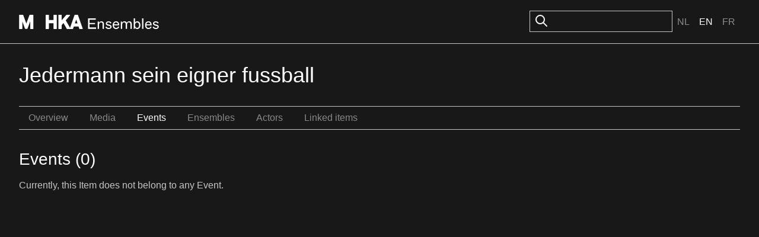

--- FILE ---
content_type: text/css
request_url: https://ensembles.org/rcrs/application-d893cab8a6bda7890f009761989c909fda3930bd2cb64bcd888c74d9cb1a0a09.css
body_size: 5680
content:
.mfp-bg{top:0;left:0;width:100%;height:100%;z-index:1042;overflow:hidden;position:fixed;background:#0b0b0b;opacity:.8;filter:alpha(opacity=80)}.mfp-wrap{top:0;left:0;width:100%;height:100%;z-index:1043;position:fixed;outline:none !important;-webkit-backface-visibility:hidden}.mfp-container{text-align:center;position:absolute;width:100%;height:100%;left:0;top:0;padding:0 8px;-webkit-box-sizing:border-box;-moz-box-sizing:border-box;box-sizing:border-box}.mfp-container:before{content:"";display:inline-block;height:100%;vertical-align:middle}.mfp-align-top .mfp-container:before{display:none}.mfp-content{position:relative;display:inline-block;vertical-align:middle;margin:0 auto;text-align:left;z-index:1045}.mfp-inline-holder .mfp-content,.mfp-ajax-holder .mfp-content{width:100%;cursor:auto}.mfp-ajax-cur{cursor:progress}.mfp-zoom-out-cur,.mfp-zoom-out-cur .mfp-image-holder .mfp-close{cursor:-moz-zoom-out;cursor:-webkit-zoom-out;cursor:zoom-out}.mfp-zoom{cursor:pointer;cursor:-webkit-zoom-in;cursor:-moz-zoom-in;cursor:zoom-in}.mfp-auto-cursor .mfp-content{cursor:auto}.mfp-close,.mfp-arrow,.mfp-preloader,.mfp-counter{-webkit-user-select:none;-moz-user-select:none;user-select:none}.mfp-loading.mfp-figure{display:none}.mfp-hide{display:none !important}.mfp-preloader{color:#ccc;position:absolute;top:50%;width:auto;text-align:center;margin-top:-0.8em;left:8px;right:8px;z-index:1044}.mfp-preloader a{color:#ccc}.mfp-preloader a:hover{color:white}.mfp-s-ready .mfp-preloader{display:none}.mfp-s-error .mfp-content{display:none}button.mfp-close,button.mfp-arrow{overflow:visible;cursor:pointer;background:transparent;border:0;-webkit-appearance:none;display:block;outline:none;padding:0;z-index:1046;-webkit-box-shadow:none;box-shadow:none}button::-moz-focus-inner{padding:0;border:0}.mfp-close{width:44px;height:44px;line-height:44px;position:absolute;right:0;top:0;text-decoration:none;text-align:center;opacity:.65;filter:alpha(opacity=65);padding:0 0 18px 10px;color:white;font-style:normal;font-size:28px;font-family:Arial,Baskerville,monospace}.mfp-close:hover,.mfp-close:focus{opacity:1;filter:alpha(opacity=100)}.mfp-close:active{top:1px}.mfp-close-btn-in .mfp-close{color:#333}.mfp-image-holder .mfp-close,.mfp-iframe-holder .mfp-close{color:white;right:-6px;text-align:right;padding-right:6px;width:100%}.mfp-counter{position:absolute;top:0;right:0;color:#ccc;font-size:12px;line-height:18px}.mfp-arrow{position:absolute;opacity:.65;filter:alpha(opacity=65);margin:0;top:50%;margin-top:-55px;padding:0;width:90px;height:110px;-webkit-tap-highlight-color:rgba(0, 0, 0, 0)}.mfp-arrow:active{margin-top:-54px}.mfp-arrow:hover,.mfp-arrow:focus{opacity:1;filter:alpha(opacity=100)}.mfp-arrow:before,.mfp-arrow:after,.mfp-arrow .mfp-b,.mfp-arrow .mfp-a{content:"";display:block;width:0;height:0;position:absolute;left:0;top:0;margin-top:35px;margin-left:35px;border:medium inset transparent}.mfp-arrow:after,.mfp-arrow .mfp-a{border-top-width:13px;border-bottom-width:13px;top:8px}.mfp-arrow:before,.mfp-arrow .mfp-b{border-top-width:21px;border-bottom-width:21px;opacity:.7}.mfp-arrow-left{left:0}.mfp-arrow-left:after,.mfp-arrow-left .mfp-a{border-right:17px solid white;margin-left:31px}.mfp-arrow-left:before,.mfp-arrow-left .mfp-b{margin-left:25px;border-right:27px solid #3f3f3f}.mfp-arrow-right{right:0}.mfp-arrow-right:after,.mfp-arrow-right .mfp-a{border-left:17px solid white;margin-left:39px}.mfp-arrow-right:before,.mfp-arrow-right .mfp-b{border-left:27px solid #3f3f3f}.mfp-iframe-holder{padding-top:40px;padding-bottom:40px}.mfp-iframe-holder .mfp-content{line-height:0;width:100%;max-width:900px}.mfp-iframe-holder .mfp-close{top:-40px}.mfp-iframe-scaler{width:100%;height:0;overflow:hidden;padding-top:56.25%}.mfp-iframe-scaler iframe{position:absolute;display:block;top:0;left:0;width:100%;height:100%;box-shadow:0 0 8px rgba(0, 0, 0, 0.6);background:black}img.mfp-img{width:auto;max-width:100%;height:auto;display:block;line-height:0;-webkit-box-sizing:border-box;-moz-box-sizing:border-box;box-sizing:border-box;padding:40px 0 40px;margin:0 auto}.mfp-figure{line-height:0}.mfp-figure:after{content:"";position:absolute;left:0;top:40px;bottom:40px;display:block;right:0;width:auto;height:auto;z-index:-1;box-shadow:0 0 8px rgba(0, 0, 0, 0.6);background:#444}.mfp-figure small{color:#bdbdbd;display:block;font-size:12px;line-height:14px}.mfp-figure figure{margin:0}.mfp-bottom-bar{margin-top:-36px;position:absolute;top:100%;left:0;width:100%;cursor:auto}.mfp-title{text-align:left;line-height:18px;color:#f3f3f3;word-wrap:break-word;padding-right:36px}.mfp-image-holder .mfp-content{max-width:100%}.mfp-gallery .mfp-image-holder .mfp-figure{cursor:pointer}@media screen and (max-width: 800px)and (orientation: landscape),screen and (max-height: 300px){.mfp-img-mobile .mfp-image-holder{padding-left:0;padding-right:0}.mfp-img-mobile img.mfp-img{padding:0}.mfp-img-mobile .mfp-figure:after{top:0;bottom:0}.mfp-img-mobile .mfp-figure small{display:inline;margin-left:5px}.mfp-img-mobile .mfp-bottom-bar{background:rgba(0, 0, 0, 0.6);bottom:0;margin:0;top:auto;padding:3px 5px;position:fixed;-webkit-box-sizing:border-box;-moz-box-sizing:border-box;box-sizing:border-box}.mfp-img-mobile .mfp-bottom-bar:empty{padding:0}.mfp-img-mobile .mfp-counter{right:5px;top:3px}.mfp-img-mobile .mfp-close{top:0;right:0;width:35px;height:35px;line-height:35px;background:rgba(0, 0, 0, 0.6);position:fixed;text-align:center;padding:0}}@media all and (max-width: 900px){.mfp-arrow{-webkit-transform:scale(0.75);transform:scale(0.75)}.mfp-arrow-left{-webkit-transform-origin:0;transform-origin:0}.mfp-arrow-right{-webkit-transform-origin:100%;transform-origin:100%}.mfp-container{padding-left:6px;padding-right:6px}}.mfp-ie7 .mfp-img{padding:0}.mfp-ie7 .mfp-bottom-bar{width:600px;left:50%;margin-left:-300px;margin-top:5px;padding-bottom:5px}.mfp-ie7 .mfp-container{padding:0}.mfp-ie7 .mfp-content{padding-top:44px}.mfp-ie7 .mfp-close{top:0;right:0;padding-top:0}:root{--muted: #8B8B8B;--bg-lvl-1: #181818;--bg-lvl-2: #252525;--color-text: #C5C5C5;--color-text-inverse: #333;--heading-color: #FFF;--link-color: #FFF;--color-border-bright: #C5C5C5;--color-border-subtle: #525252;--soft-red: #FF9091;--soft-purple: #B294FF;--grey-dark: #333;--font-family: "F Grotesk", "Helvetica Neue", Helvetica, Arial, sans-serif;--spacing-tiny: .25rem;--spacing-small: .5rem;--spacing-medium: 1rem;--spacing-large: 1.5rem;--spacing-x-large: 2rem;--spacing-xx-large: 3rem;--spacing-xxx-large: 4rem;--link-color-editor: #5656EA}@font-face{font-family:"F Grotesk";font-weight:normal;font-style:normal;src:font-url(/rcrs/f_grotesk_book-68ced41ea68ea08ee2847499a90cc0c4d8be668056f30e702fa8be8da58d00a6.woff2) format("woff2")}@font-face{font-family:"F Grotesk";font-weight:bold;font-style:normal;src:font-url(/rcrs/f_grotesk_bold-a996720927813b19c54c6f0e80b7d2e3b752558b2f26cbba30a4eaeb03f005b8.woff2) format("woff2")}*,*:after,*:before{box-sizing:border-box}html,body{margin:0;padding:0}h1,h2,h3,h4,h5{margin:0;padding:0}ul,ol{list-style:none;padding:0;margin:0}img,video{max-width:100%;height:auto}body{background:var(--bg-lvl-1);color:var(--color-text);font-family:var(--font-family);line-height:1.4;-webkit-font-smoothing:antialiased}a{color:var(--link-color)}.ck a{color:var(--link-color-editor)}.ck ol,.ck ul{padding-left:1rem}h1,h2,h3,h4{font-family:var(--font-family);font-weight:400;color:var(--heading-color);margin:0 0 1rem}h1,.c-h1{font-size:2.25rem;line-height:1.15}.c-h1--spacing{margin:0 0 2rem}h2,.c-h2{font-size:1.75rem;line-height:1.25}h3,.c-h3{font-size:1.375rem;line-height:1.3}h4,.c-h4{font-size:1rem;line-height:1.4}hr{border:none;border-top:1px solid var(--color-border-subtle);margin:1rem 0;padding:0}.o-prose ul,.o-prose ol{padding:0 0 1rem 1.5rem}.o-prose ul ul,.o-prose ol ol,.o-prose ul ol,.o-prose ol ul{padding-bottom:0}.o-prose p{max-width:75ch}.o-prose strong{color:var(--heading-color)}.o-prose>*:first-child{margin-top:0}.o-prose ul{list-style:disc}.o-prose ol{list-style:decimal}.o-prose blockquote{margin:0;padding:0 0 0 1rem;border-left:1px solid var(--color-border-bright)}.o-prose blockquote cite{font-weight:700;font-style:normal}.o-prose figure,.c-figure{width:100%;margin:0;padding:0}.o-prose figcaption,.c-figure__figcaption{font-size:.75rem;margin-top:.25rem}.o-prose figure a,.c-figure a{text-decoration:none;color:var(--muted)}:root{--container-medium: 38rem;--container-large: 51.375rem;--container-site-width: 80rem;--container-mobile-site-width: 45rem}.o-container--medium{max-width:var(--container-medium)}.o-container--large{max-width:var(--container-large)}.o-container--site-width{max-width:var(--container-site-width)}.o-container--mobile-site-width{max-width:var(--container-mobile-site-width)}.o-container--centered{margin:0 auto}.o-columns{display:flex;gap:2rem}.o-column{flex:0 1 auto}.o-column--2{flex-basis:16.7%}.o-column--4{flex-basis:33.2%}.o-column--6{flex-basis:50%}.o-column--8{flex-basis:66.7%}.o-column--10{flex-basis:83.3%}.o-vertical-container--tiny{padding:var(--spacing-tiny) 0}.o-vertical-container--small{padding:var(--spacing-small) 0}.o-vertical-container--medium{padding:var(--spacing-medium) 0}.o-vertical-container--large{padding:var(--spacing-large) 0}.o-vertical-container--x-large{padding:var(--spacing-x-large) 0}.o-vertical-container--xx-large{padding:var(--spacing-xx-large) 0}.o-vertical-container--xxx-large{padding:var(--spacing-xxx-large) 0}.c-header{padding:1rem 2rem;border-bottom:1px solid var(--color-border-bright)}.c-header-inner{display:flex;justify-content:space-between;align-items:center;gap:1rem}.c-header-inner__right{display:flex;gap:1rem}.c-header-inner__left{display:flex;align-items:center}.c-header-inner__left h1{margin:0}.c-mobile-header{padding:1rem}.c-mobile-header-inner{display:flex;justify-content:space-between;gap:1rem}.c-mobile-header-inner__right{display:flex;gap:1rem}.c-mobile-header-inner__left{display:flex;align-items:center}.c-logo{line-height:1}.c-logo img{display:block}.c-logo a{display:inline-block}.c-logo a:focus{outline:0;box-shadow:0 0 0 2px #fff}.c-section-title{text-transform:uppercase;line-height:1.4;color:var(--heading-color);margin:0 0 1rem}.c-language-choice ul{display:flex}.c-language-choice ul li a,.c-language-choice ul li span{display:inline-block;padding:.5rem;text-transform:uppercase}.c-language-choice a{text-decoration:none;color:var(--muted)}.c-language-choice a:focus{outline:0;box-shadow:0 0 0 2px #fff}.c-language-choice span{color:var(--heading-color)}.c-language-choice a:hover,.c-language-choice a:focus{color:var(--heading-color)}.c-form-group{margin:0 0 1rem}.c-label{display:block;font-weight:500;padding:0 0 .25rem}.c-button{--button-border: #FFF;--button-color: #FFF;display:inline-flex;background:none;color:var(--button-color);border:1px solid var(--button-border);font-family:var(--font-family);font-size:1rem;padding:.5rem;align-items:center;text-decoration:none;transition:opacity .2s ease}.c-button:hover{opacity:.7}.c-button:focus{outline:0;border-color:#fff;box-shadow:0 0 0 1px #fff}.c-button--ghost{border-color:transparent}.c-button--ghost:hover{background:rgba(255,255,255,.1)}.c-button--disabled,.c-button:disabled{opacity:.5;cursor:not-allowed}.c-button--disabled:hover,.c-button:disabled:hover{opacity:1}.c-button--disabled img,.c-button:disabled img{opacity:.5}.c-input{appearance:none;width:100%;font-family:var(--font-family);color:var(--heading-color);background:var(--bg-lvl-1);border:1px solid var(--color-border-bright);font-size:1rem;padding:.5rem}.c-input:focus{outline:0;border-color:#fff;box-shadow:0 0 0 1px #fff}.c-search{position:relative}.c-search img{position:absolute;top:.35rem;left:.5rem}.c-search input[type=search]{padding:.5rem .5rem .5rem 2.5rem}.c-search input[type=search]::-webkit-search-decoration,.c-search input[type=search]::-webkit-search-cancel-button,.c-search input[type=search]::-webkit-search-results-button,.c-search input[type=search]::-webkit-search-results-decoration{-webkit-appearance:none;appearance:none;display:none}.c-fancy-search{display:flex;align-items:center;gap:.5rem;position:relative}.c-fancy-search__trigger{background:none;border:none;padding:0;cursor:pointer;transition:opacity .2s ease;display:flex;align-items:center;justify-content:center;width:1.5rem;height:1.5rem}.c-fancy-search__trigger:hover{opacity:.7}.c-fancy-search__trigger:focus{outline:0;box-shadow:0 0 0 2px #fff}.c-fancy-search__trigger img{width:1.5rem;height:1.5rem;display:block}.c-fancy-search__input-container{display:flex;align-items:center;gap:.5rem;width:0;overflow:visible;opacity:0;transition:all .3s ease;position:relative}.c-fancy-search__input-container.is-open{width:15rem;opacity:1}.c-fancy-search__input{flex:1;background:none;border:none;color:var(--heading-color);font-family:var(--font-family);font-size:1rem;padding:.5rem .5rem;outline:none;min-width:0}.c-fancy-search__input::placeholder{color:var(--muted)}.c-fancy-search__input:focus-visible{outline:0;border:1px solid #fff;box-shadow:0 0 0 1px #fff}.c-fancy-search__input::-webkit-search-decoration,.c-fancy-search__input::-webkit-search-cancel-button,.c-fancy-search__input::-webkit-search-results-button,.c-fancy-search__input::-webkit-search-results-decoration{-webkit-appearance:none;display:none}.c-fancy-search__clear{background:none;border:none;padding:0;cursor:pointer;transition:opacity .2s ease;display:flex;align-items:center;justify-content:center;width:1.5rem;height:1.5rem;opacity:0;visibility:hidden;transition:all .2s ease}.c-fancy-search__clear.is-visible{opacity:1;visibility:visible}.c-fancy-search__clear:hover{opacity:.7}.c-fancy-search__clear:focus{outline:0;box-shadow:0 0 0 2px #fff}.c-fancy-search__clear img{width:1.5rem;height:1.5rem;display:block}.c-about{border:1px solid var(--color-border-bright)}.c-about img{width:100%}.c-about__inner{padding:1rem}.c-about__inner .c-chip-list{margin-bottom:1rem}.c-block-images-list{display:flex;flex-wrap:wrap;gap:2rem;box-sizing:content-box}.c-block-images-list+.pagination{margin-top:3rem}.c-block-images-list>li{flex:0 0 calc(25% - 1.5rem)}.o-column--8 .c-image-block-link p{font-size:2rem;margin-bottom:0;margin-top:.5rem}.c-block-images-list.c-block-images-list--2-cols>li{flex:0 0 calc(50% - 1.5rem)}.c-block-images-list--mobile{flex-direction:column;flex-wrap:nowrap;gap:3rem}.c-block-images-list--mobile>li{flex:none;width:100%}.c-block-images-list--mobile .c-image-block-link img{aspect-ratio:16/9;object-fit:cover;width:100%}.c-block-images-list a,.c-image-block-link{text-decoration:none;display:block}.c-block-images-list a:hover p,.c-image-block-link:hover p{color:var(--color-text)}.c-block-images-list a:hover *,.c-block-images-list a:focus *,.c-image-block-link:hover *,.c-image-block-link:focus *{color:var(--soft-purple) !important}.c-block-images-list a:hover *.c-chip,.c-block-images-list a:focus *.c-chip,.c-image-block-link:hover *.c-chip,.c-image-block-link:focus *.c-chip{border-color:var(--soft-purple)}.c-block-images-list a:focus,.c-image-block-link:focus{outline:0;box-shadow:0 0 0 2px #fff}.c-block-images-list a img,.c-image-block-link img{width:100%;aspect-ratio:16/9;object-fit:cover}.c-block-images-list a,.c-image-block-link{position:relative}.c-block-images-list a img,.c-image-block-link img{position:relative;z-index:1}.c-block-images-list a::before,.c-image-block-link::before{content:"";position:absolute;top:0;left:0;right:0;aspect-ratio:16/9;background-color:rgba(255,255,255,0);transition:background-color .2s ease;pointer-events:none;z-index:2}.c-block-images-list a:hover::before,.c-image-block-link:hover::before{background-color:rgba(255,255,255,.15)}.c-block-images-list img,.c-block-images-list .c-image-placeholder{margin-bottom:1rem}.c-block-images-list img{max-width:100%;width:100%}.c-block-images-list h3,.c-block-images-list ul{margin-bottom:.25rem}.c-block-images-list p{color:var(--color-text);display:-webkit-box;-webkit-line-clamp:2;-webkit-box-orient:vertical;overflow:hidden;margin:0}.c-horizontal-section{margin:0 0 2rem;padding:0 0 2rem;border-bottom:1px solid var(--color-border-subtle)}.c-horizontal-section:empty{margin:0;padding:0;border:none}.c-horizontal-section--mobile{margin:0 0 1rem;padding:0 0 1rem}.c-horizontal-section-list .c-horizontal-section:last-child{margin-bottom:0;padding-bottom:0;border:none}.c-colophon{border-top:1px solid var(--color-border-bright);padding:2rem 2rem}.c-colophon .c-logo{margin:0 0 2rem}.c-colophon-inner{max-width:1280px;margin:0 auto}@media(min-width: 960px){.c-colophon-inner{display:flex}.c-colophon-inner__left{flex:0 0 30%}}.c-lightbox{position:fixed;inset:0;background:rgba(0,0,0,.9);z-index:1000;display:flex;align-items:center;justify-content:center;opacity:0;visibility:hidden;transition:opacity .3s ease,visibility .3s ease}.c-lightbox.is-active{opacity:1;visibility:visible}.c-lightbox__inner{position:relative;width:100%;height:100%;display:flex;align-items:center;justify-content:space-between;padding:6rem 2rem}.c-lightbox__content{display:flex;flex-direction:column;gap:.5rem;max-width:calc(100% - 10rem);max-height:100%;flex:1;margin:0 2rem}.c-lightbox__image{max-width:100%;max-height:calc(100vh - 8rem);object-fit:contain}.c-lightbox__caption{color:var(--heading-color);font-size:1rem;line-height:1.4;margin:0}.c-lightbox__close{position:absolute;top:2rem;right:2rem;z-index:1001}.c-lightbox__prev,.c-lightbox__next{position:relative;z-index:1001;width:2.5rem;height:2.5rem;flex-shrink:0}.c-lightbox__prev:disabled,.c-lightbox__next:disabled{opacity:.3;cursor:not-allowed}.js-lightbox-trigger{cursor:pointer;display:block}.js-lightbox-trigger img{display:block;width:100%;height:auto}.c-footer{border-top:1px solid var(--color-border-bright);padding:1rem 2rem}.c-footer-inner{display:flex;justify-content:space-between}.c-block-images-section{margin:2rem 0}.c-credits{color:var(--muted);margin:0}.c-chip{display:inline-block;padding:.25rem;color:#fff;font-size:1rem;line-height:1;border:1px solid #fff;text-transform:uppercase}.c-chip-list{display:flex;gap:.5rem}.c-gallery{list-style:none;padding:0;margin:0 0 2rem;display:grid;grid-template-columns:repeat(auto-fill, minmax(75px, 1fr));gap:.5rem}.c-gallery__item{aspect-ratio:1;overflow:hidden}.c-gallery__item a{display:block;width:100%;height:100%;text-decoration:none}.c-gallery__item img{width:100%;height:100%;object-fit:cover;display:block}.c-gallery__item--full-width{grid-column:1/-1;aspect-ratio:auto}.c-footer-links{display:flex;gap:1rem}.c-footer-links a{text-decoration:none}.c-footer-links a:focus{outline:0;box-shadow:0 0 0 2px #fff}.c-section{margin:2rem 0}.c-section__header{display:flex;justify-content:space-between;align-items:center;margin-bottom:2rem}.c-section__header h2{margin:0}.c-pagination{display:flex;justify-content:space-between;align-items:center;margin-top:3rem;padding-top:2rem;border-top:1px solid var(--color-border-bright)}.c-pagination__info{color:var(--muted);font-size:1rem}.c-tabs{border-top:1px solid var(--color-border-bright);border-bottom:1px solid var(--color-border-bright);display:flex}.c-tabs{margin:1rem 0}.c-tabs li.active a{color:var(--heading-color)}.c-tabs a{padding:.5rem 1rem;display:block;text-decoration:none;color:var(--muted)}.c-tabs a:focus{outline:0;box-shadow:0 0 0 2px #fff}.c-mobile-footer{background-color:var(--bg-lvl-1);border-top:1px solid var(--color-border-bright)}.c-mobile-nav-list{list-style:none;margin:0;padding:0}.c-mobile-nav-item{border-bottom:1px solid var(--color-border-bright)}.c-mobile-nav-item--copyright{border-bottom:none}.c-mobile-nav-item>a{max-width:var(--container-mobile-site-width);margin:0 auto;display:flex;align-items:center;justify-content:space-between;gap:1rem;padding:1rem 1.5rem;text-decoration:none;color:var(--link-color);font-size:1rem;line-height:1.4}.c-mobile-nav-item>a:focus{outline:0;box-shadow:0 0 0 2px #fff}.c-mobile-nav-arrow{width:1.5rem;height:1.5rem;flex-shrink:0}.c-mobile-nav-copyright{max-width:var(--container-mobile-site-width);margin:0 auto;display:block;padding:1rem 1.5rem;color:var(--color-text);font-size:1rem;line-height:1.4}.c-mobile-language-dropdown{position:relative}.c-mobile-language-trigger{background:none;border:none;color:var(--link-color);font-size:1rem;font-family:var(--font-family);padding:.5rem 1rem;cursor:pointer;display:flex;align-items:center;gap:.5rem}.c-mobile-language-trigger:focus{outline:0;box-shadow:0 0 0 2px #fff}.c-mobile-language-caret{width:1rem;height:1rem;flex-shrink:0;transition:transform .2s ease}.c-mobile-language-dropdown.is-active .c-mobile-language-caret{transform:rotate(180deg)}.c-mobile-language-menu{position:absolute;top:100%;right:0;background-color:var(--bg-lvl-1);border:1px solid var(--color-border-bright);min-width:120px;z-index:1000;display:none;padding:.5rem 0}.c-mobile-language-dropdown.is-active .c-mobile-language-menu{display:block}.c-mobile-language-list{list-style:none;margin:0;padding:0}.c-mobile-language-item a{background:none;border:none;display:block;text-decoration:none;width:100%;text-align:left;padding:.5rem 1rem;color:var(--muted);font-size:1rem;font-family:var(--font-family);line-height:1.4;cursor:pointer}.c-mobile-language-item a:hover{background-color:rgba(255,255,255,.1)}.c-mobile-language-item a:focus{outline:0;background-color:rgba(255,255,255,.1)}.c-mobile-language-item--active a{color:var(--link-color)}.c-mobile-search-section{padding:1.5rem;background-color:var(--bg-lvl-1);border-bottom:1px solid var(--color-border-bright)}.c-mobile-tabs{display:flex;border-top:1px solid var(--color-border-bright);border-bottom:1px solid var(--color-border-bright);margin:1.5rem 0;gap:2rem}.c-mobile-tab{display:block;padding:.75rem 0;color:var(--muted);font-size:1rem;text-decoration:none;transition:all .2s ease}.c-mobile-tab:focus{outline:0;box-shadow:0 0 0 2px #fff}.c-mobile-tab--active{color:var(--link-color);border-bottom-color:var(--link-color)}.c-mobile-tab:hover{color:var(--link-color)}.c-table-view-item{margin-bottom:1.5rem;display:flex;gap:1rem}.c-table-view-item>.c-table-view-item__content h4{color:var(--muted)}.c-table-view-item a{display:flex;gap:1rem;text-decoration:none}.c-table-view-item a:hover *,.c-table-view-item a:focus *{color:var(--soft-purple) !important}.c-table-view-item a:hover *.c-chip,.c-table-view-item a:focus *.c-chip{border-color:var(--soft-purple)}.c-table-view-item__image{width:5rem;height:5rem;flex:0 0 auto}.c-table-view-item__image img{display:block;width:5rem;height:5rem;object-fit:cover}.c-table-view-item__content{flex:0 1 auto}.c-table-view-item__content h4{font-size:1rem;margin:0}.c-table-view-item__content p{font-size:.875rem;margin:.25rem 0}.c-image-placeholder{background:#333;display:flex;align-items:center;justify-content:center;color:rgba(255,255,255,.4)}.c-image-placeholder--16-9{aspect-ratio:16/9}.c-image-placeholder--square{aspect-ratio:1/1;width:5rem;height:5rem}.c-logo-list{display:flex;align-items:center;gap:1rem}.c-logo-list img{display:block}.c-lightbox-set{display:flex;flex-wrap:wrap;gap:2rem}.c-lightbox-set li{flex:0 0 calc(50% - 1.5rem)}.u-accent{color:#ff9091}.u-spacing{padding:1rem}.u-spacing--search{padding:2rem 1rem 1rem}.u-spacing-bottom{padding-bottom:1rem}.u-spacing-bottom-2{padding-bottom:2rem}.u-spacing-top{padding-top:1rem}.u-spacing-2{padding:2rem}.u-p0{padding:0}.u-border-bottom{border-bottom:1px solid var(--color-border-bright)}.u-muted{color:var(--muted)}.u-flex{display:flex}.u-gap-1{gap:.5rem}.u-flex--space-between{justify-content:space-between}.u-flex--align-center{align-items:center}.c-ent-parent-container{display:flex;flex-wrap:wrap;gap:1rem}.c-ent-container{flex:0 0 calc(25% - 1rem);box-sizing:border-box;display:flex;flex-direction:column}.c-ent-container a{display:block;text-decoration:none}.c-ent-container .image{width:100%;aspect-ratio:16/9;background-color:var(--bg-lvl-2);background-size:cover;background-position:center;background-repeat:no-repeat;margin:0}.c-ent-container .text-content,.c-ent-container a{display:flex;flex-direction:column;gap:8px}.c-ent-container h3{font-size:1.375rem;font-weight:400;line-height:1.3;color:#fff;margin:0;max-height:58px;overflow:hidden;display:-webkit-box;-webkit-line-clamp:2;-webkit-box-orient:vertical}.c-ent-container h3 span{background:transparent;padding:0}.c-ent-container p{font-size:1rem;font-weight:400;line-height:1.4;margin:0;max-height:44px;overflow:hidden;color:var(--color-text);display:-webkit-box;-webkit-line-clamp:2;-webkit-box-orient:vertical}.c-ent-container p:not(.dashboard_details):after{display:none}.c-ent-container p.dashboard{height:auto}.c-ent-container p.dashboard_details{height:auto}.asset_container .image{margin:10px 5% 2% 5%;height:320px;background:#ececec}.asset_container{margin-bottom:20px}.last_container{margin-right:0;float:right}.spacer_img{padding-top:32px}.figure{overflow:hidden}.figure img,.figure_full img{max-width:100%}.figure_full.group{aspect-ratio:16/9;position:relative}.figure_full .figcaption{display:block}.filter .reset_search,.filter .year{padding-left:1em}.figure_war img{width:100%}.figure_war{margin:0;height:352px;overflow:hidden}.war{font-size:2rem;color:#fff;margin:0}.sid_container{padding:10px 0;margin:5px 0 25px 0;box-sizing:border-box}.sid_container .image{margin:10px 5% 5% 10px;height:120px;background:#ccc}.c-stream-entry-list{list-style:none;margin:0;padding:0}.c-stream-entry{padding:1rem 0;display:flex;border-bottom:1px solid var(--color-border-subtle)}.c-stream-entry:last-child{border-bottom:none}.c-stream-entry__image{width:165px;height:165px}.c-stream-entry__image img{width:145px;height:145px}.c-stream-entry__text a{color:var(--soft-red)}#spheres{padding-bottom:1px}#slideshow .image{margin:0;background:#ccc}.normal{font-size:100%}.editor{color:var(--soft-red)}.floating{float:right;margin-top:15px;font-size:90%}#bio{width:50%}#bio p{margin-bottom:20px;line-height:24px}.c-subnavigation li{font-size:16px;padding:.5em 1em;background:transparent;display:inline-block;height:auto;box-sizing:border-box;margin-right:.25em;transition:all 150ms ease;border-bottom:none}.c-subnavigation{border-top:1px solid var(--color-border-bright);border-bottom:1px solid var(--color-border-bright);width:100%;margin:2rem 0;padding:0;height:auto;box-sizing:border-box}.c-subnavigation li.selected{border-bottom:none;background:transparent;font-weight:500;color:#fff}.c-subnavigation a{text-decoration:none;background-color:transparent;color:#888}.c-subnavigation li.selected a{color:#fff}.c-subnavigation li:not(.selected):hover a{color:#fff}p.filter{margin-bottom:20px}p.add_white_space{margin-bottom:300px}.flash{margin-top:20px}.error,.alert,.notice,.success,.info{padding:.8em;margin-bottom:1em;border:2px solid #ddd}.error,.alert{background:#fbe3e4;color:#8a1f11;border-color:#fbc2c4}.notice{background:#fff6bf;color:#514721;border-color:#ffd324}.success{background:#e6efc2;color:#264409;border-color:#c6d880}.info{background:#d5edf8;color:#205791;border-color:#92cae4}.error a,.alert a{color:#8a1f11}.notice a{color:#514721}.success a{color:#264409}.info a{color:#205791}.c-meta-line{border-top:1px solid var(--color-border-subtle);margin-bottom:1rem;padding-top:1rem;margin-top:2rem}#pinner{float:left;margin-top:1px;margin-right:5px}.picture a{display:block}.picture a img{width:100%}.assets-container{display:flex;flex-wrap:wrap;justify-content:space-between}.picture-link-container .asset-link-container{overflow:hidden;flex-basis:30%;flex-grow:1;height:25vh;margin:1.25em 0 0 1.25em}.picture-link-container span{display:block}a.picture-link{width:100%;height:100%;display:block;background-repeat:no-repeat;background-size:cover;background-position:center;text-align:center;color:transparent;border:none;box-shadow:inset 0 0 .5em rgba(0,0,0,.3)}a.picture-link:before{content:"";display:inline-block;vertical-align:middle;height:100%}.items-details-container{margin:0 0 2rem}.item-details__container .c-figure{margin:0 0 2rem}.magnific-popup-image{display:inline-block}.magnific-popup-image img{-moz-transition:all 150ms ease;-o-transition:all 150ms ease;-webkit-transition:all 150ms ease;transition:all 150ms ease}.magnific-popup-image:hover img{transform:scale(1.1)}.mfp-title{text-align:center}.picture-link-container{width:100%}a.magnific-popup-video{position:relative;display:block;width:100%;height:100%;aspect-ratio:16/9}a.magnific-popup-video img{width:100%;height:100%;object-fit:contain;display:block;aspect-ratio:16/9}a.magnific-popup-video:before{content:"";position:absolute;top:0;left:0;width:100%;height:100%;background:rgba(0,0,0,.2);z-index:1;aspect-ratio:16/9}a.magnific-popup-video span{position:absolute;top:50%;left:50%;transform:translate(-50%, -50%);z-index:2;color:#fff;font-weight:700;font-size:1.5rem;text-shadow:0 2px 4px rgba(0,0,0,.5)}.pagination{display:flex;align-items:center}.pagination .page{padding:1rem}.c-error-page{min-height:60vh;display:flex;flex-direction:column;justify-content:center;padding:2rem 0}.c-error-page h1{font-size:1.5rem;font-weight:700;line-height:1.2;margin:0 0 .5rem}.c-error-page p{max-width:36rem;margin:0;line-height:1.6}.c-error-page a{color:var(--heading-color);text-decoration:underline}.text-tiny{font-size:75%}.text-small{font-size:85%}.text-big{font-size:120%}.text-huge{font-size:140%}
